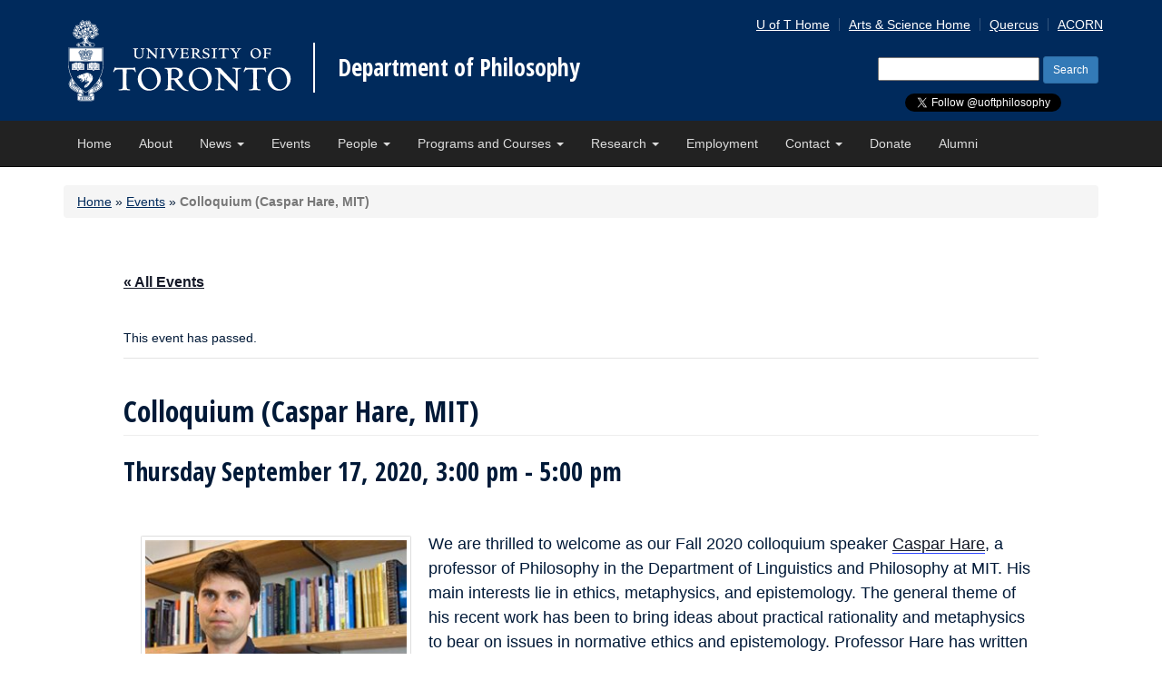

--- FILE ---
content_type: text/html; charset=UTF-8
request_url: https://philosophy.utoronto.ca/event/colloquium-caspar-hare-mit/
body_size: 59111
content:
<!DOCTYPE html>
<html lang="en-US">
<head>
<meta charset="UTF-8">
<meta http-equiv="X-UA-Compatible" content="IE=edge">
<meta name="viewport" content="width=device-width, initial-scale=1.0">


  <title>Colloquium (Caspar Hare, MIT) - Department of Philosophy - University of Toronto</title>


<link rel="icon" type="image/png" href="https://philosophy.utoronto.ca/wp-content/themes/philosophy_uoft_bootstrap3/_inc/img/favicon-16X16.png" sizes="16x16">
<link rel="icon" type="image/png" href="https://philosophy.utoronto.ca/wp-content/themes/philosophy_uoft_bootstrap3/_inc/img/favicon-32X32.png" sizes="32x32">
<link rel="profile" href="http://gmpg.org/xfn/11">
<link rel="pingback" href="https://philosophy.utoronto.ca/xmlrpc.php">
<link href='https://fonts.googleapis.com/css?family=Open+Sans+Condensed:300,700' rel='stylesheet' type='text/css'>

<link rel='stylesheet' id='tribe-events-views-v2-bootstrap-datepicker-styles-css' href='https://philosophy.utoronto.ca/wp-content/plugins/the-events-calendar/vendor/bootstrap-datepicker/css/bootstrap-datepicker.standalone.min.css?ver=6.15.14' type='text/css' media='all' />
<link rel='stylesheet' id='tec-variables-skeleton-css' href='https://philosophy.utoronto.ca/wp-content/plugins/the-events-calendar/common/build/css/variables-skeleton.css?ver=6.10.1' type='text/css' media='all' />
<link rel='stylesheet' id='tribe-common-skeleton-style-css' href='https://philosophy.utoronto.ca/wp-content/plugins/the-events-calendar/common/build/css/common-skeleton.css?ver=6.10.1' type='text/css' media='all' />
<link rel='stylesheet' id='tribe-tooltipster-css-css' href='https://philosophy.utoronto.ca/wp-content/plugins/the-events-calendar/common/vendor/tooltipster/tooltipster.bundle.min.css?ver=6.10.1' type='text/css' media='all' />
<link rel='stylesheet' id='tribe-events-views-v2-skeleton-css' href='https://philosophy.utoronto.ca/wp-content/plugins/the-events-calendar/build/css/views-skeleton.css?ver=6.15.14' type='text/css' media='all' />
<link rel='stylesheet' id='tec-variables-full-css' href='https://philosophy.utoronto.ca/wp-content/plugins/the-events-calendar/common/build/css/variables-full.css?ver=6.10.1' type='text/css' media='all' />
<link rel='stylesheet' id='tribe-common-full-style-css' href='https://philosophy.utoronto.ca/wp-content/plugins/the-events-calendar/common/build/css/common-full.css?ver=6.10.1' type='text/css' media='all' />
<link rel='stylesheet' id='tribe-events-views-v2-full-css' href='https://philosophy.utoronto.ca/wp-content/plugins/the-events-calendar/build/css/views-full.css?ver=6.15.14' type='text/css' media='all' />
<link rel='stylesheet' id='tribe-events-views-v2-print-css' href='https://philosophy.utoronto.ca/wp-content/plugins/the-events-calendar/build/css/views-print.css?ver=6.15.14' type='text/css' media='print' />
<meta name='robots' content='index, follow, max-image-preview:large, max-snippet:-1, max-video-preview:-1' />

	<!-- This site is optimized with the Yoast SEO plugin v26.8 - https://yoast.com/product/yoast-seo-wordpress/ -->
	<meta name="description" content="Caspar Hare, a professor of Philosophy at MIT, has main professional interests in ethics, metaphysics, and epistemology." />
	<link rel="canonical" href="https://philosophy.utoronto.ca/event/colloquium-caspar-hare-mit/" />
	<meta property="og:locale" content="en_US" />
	<meta property="og:type" content="article" />
	<meta property="og:title" content="Colloquium (Caspar Hare, MIT) - Department of Philosophy" />
	<meta property="og:description" content="Caspar Hare, a professor of Philosophy at MIT, has main professional interests in ethics, metaphysics, and epistemology." />
	<meta property="og:url" content="https://philosophy.utoronto.ca/event/colloquium-caspar-hare-mit/" />
	<meta property="og:site_name" content="Department of Philosophy" />
	<meta property="article:modified_time" content="2020-09-17T13:32:14+00:00" />
	<meta property="og:image" content="https://philosophy.utoronto.ca/wp-content/uploads/Caspar-Hare-utoronto-philosophy-guest.jpg" />
	<meta property="og:image:width" content="325" />
	<meta property="og:image:height" content="225" />
	<meta property="og:image:type" content="image/jpeg" />
	<meta name="twitter:card" content="summary_large_image" />
	<meta name="twitter:label1" content="Est. reading time" />
	<meta name="twitter:data1" content="1 minute" />
	<script type="application/ld+json" class="yoast-schema-graph">{"@context":"https://schema.org","@graph":[{"@type":"WebPage","@id":"https://philosophy.utoronto.ca/event/colloquium-caspar-hare-mit/","url":"https://philosophy.utoronto.ca/event/colloquium-caspar-hare-mit/","name":"Colloquium (Caspar Hare, MIT) - Department of Philosophy","isPartOf":{"@id":"https://philosophy.utoronto.ca/#website"},"primaryImageOfPage":{"@id":"https://philosophy.utoronto.ca/event/colloquium-caspar-hare-mit/#primaryimage"},"image":{"@id":"https://philosophy.utoronto.ca/event/colloquium-caspar-hare-mit/#primaryimage"},"thumbnailUrl":"https://philosophy.utoronto.ca/wp-content/uploads/Caspar-Hare-utoronto-philosophy-guest.jpg","datePublished":"2020-08-06T17:01:16+00:00","dateModified":"2020-09-17T13:32:14+00:00","description":"Caspar Hare, a professor of Philosophy at MIT, has main professional interests in ethics, metaphysics, and epistemology.","breadcrumb":{"@id":"https://philosophy.utoronto.ca/event/colloquium-caspar-hare-mit/#breadcrumb"},"inLanguage":"en-US","potentialAction":[{"@type":"ReadAction","target":["https://philosophy.utoronto.ca/event/colloquium-caspar-hare-mit/"]}]},{"@type":"ImageObject","inLanguage":"en-US","@id":"https://philosophy.utoronto.ca/event/colloquium-caspar-hare-mit/#primaryimage","url":"https://philosophy.utoronto.ca/wp-content/uploads/Caspar-Hare-utoronto-philosophy-guest.jpg","contentUrl":"https://philosophy.utoronto.ca/wp-content/uploads/Caspar-Hare-utoronto-philosophy-guest.jpg","width":325,"height":225,"caption":"Caspar Hare in front of a bookshelf"},{"@type":"BreadcrumbList","@id":"https://philosophy.utoronto.ca/event/colloquium-caspar-hare-mit/#breadcrumb","itemListElement":[{"@type":"ListItem","position":1,"name":"Home","item":"https://philosophy.utoronto.ca/"},{"@type":"ListItem","position":2,"name":"Events","item":"https://philosophy.utoronto.ca/events/"},{"@type":"ListItem","position":3,"name":"Colloquium (Caspar Hare, MIT)"}]},{"@type":"WebSite","@id":"https://philosophy.utoronto.ca/#website","url":"https://philosophy.utoronto.ca/","name":"Department of Philosophy","description":"University of Toronto","potentialAction":[{"@type":"SearchAction","target":{"@type":"EntryPoint","urlTemplate":"https://philosophy.utoronto.ca/?s={search_term_string}"},"query-input":{"@type":"PropertyValueSpecification","valueRequired":true,"valueName":"search_term_string"}}],"inLanguage":"en-US"},{"@type":"Event","name":"Colloquium (Caspar Hare, MIT)","description":"Caspar Hare, a professor of Philosophy at MIT, has main professional interests in ethics, metaphysics, and epistemology. His recent work has sought to bring ideas about practical rationality and metaphysics to bear on issues in normative ethics and epistemology.","image":{"@id":"https://philosophy.utoronto.ca/event/colloquium-caspar-hare-mit/#primaryimage"},"url":"https://philosophy.utoronto.ca/event/colloquium-caspar-hare-mit/","eventAttendanceMode":"https://schema.org/OfflineEventAttendanceMode","eventStatus":"https://schema.org/EventScheduled","startDate":"2020-09-17T15:00:00-04:00","endDate":"2020-09-17T17:00:00-04:00","location":{"@type":"Place","name":"Online","description":"SHARE","url":"","address":{"@type":"PostalAddress"},"telephone":"","sameAs":""},"organizer":{"@type":"Person","name":"Christian Pfeiffer","description":"SHARE","url":"","telephone":"","email":""},"@id":"https://philosophy.utoronto.ca/event/colloquium-caspar-hare-mit/#event","mainEntityOfPage":{"@id":"https://philosophy.utoronto.ca/event/colloquium-caspar-hare-mit/"}}]}</script>
	<!-- / Yoast SEO plugin. -->


<link rel='dns-prefetch' href='//maxcdn.bootstrapcdn.com' />
<link rel="alternate" type="application/rss+xml" title="Department of Philosophy &raquo; Feed" href="https://philosophy.utoronto.ca/feed/" />
<link rel="alternate" type="application/rss+xml" title="Department of Philosophy &raquo; Comments Feed" href="https://philosophy.utoronto.ca/comments/feed/" />
<link rel="alternate" type="text/calendar" title="Department of Philosophy &raquo; iCal Feed" href="https://philosophy.utoronto.ca/events/?ical=1" />
<link rel="alternate" title="oEmbed (JSON)" type="application/json+oembed" href="https://philosophy.utoronto.ca/wp-json/oembed/1.0/embed?url=https%3A%2F%2Fphilosophy.utoronto.ca%2Fevent%2Fcolloquium-caspar-hare-mit%2F" />
<link rel="alternate" title="oEmbed (XML)" type="text/xml+oembed" href="https://philosophy.utoronto.ca/wp-json/oembed/1.0/embed?url=https%3A%2F%2Fphilosophy.utoronto.ca%2Fevent%2Fcolloquium-caspar-hare-mit%2F&#038;format=xml" />
		<!-- This site uses the Google Analytics by MonsterInsights plugin v9.11.1 - Using Analytics tracking - https://www.monsterinsights.com/ -->
		<!-- Note: MonsterInsights is not currently configured on this site. The site owner needs to authenticate with Google Analytics in the MonsterInsights settings panel. -->
					<!-- No tracking code set -->
				<!-- / Google Analytics by MonsterInsights -->
		<style id='wp-img-auto-sizes-contain-inline-css' type='text/css'>
img:is([sizes=auto i],[sizes^="auto," i]){contain-intrinsic-size:3000px 1500px}
/*# sourceURL=wp-img-auto-sizes-contain-inline-css */
</style>
<link rel='stylesheet' id='tribe-events-v2-single-skeleton-css' href='https://philosophy.utoronto.ca/wp-content/plugins/the-events-calendar/build/css/tribe-events-single-skeleton.css?ver=6.15.14' type='text/css' media='all' />
<link rel='stylesheet' id='tribe-events-v2-single-skeleton-full-css' href='https://philosophy.utoronto.ca/wp-content/plugins/the-events-calendar/build/css/tribe-events-single-full.css?ver=6.15.14' type='text/css' media='all' />
<style id='wp-emoji-styles-inline-css' type='text/css'>

	img.wp-smiley, img.emoji {
		display: inline !important;
		border: none !important;
		box-shadow: none !important;
		height: 1em !important;
		width: 1em !important;
		margin: 0 0.07em !important;
		vertical-align: -0.1em !important;
		background: none !important;
		padding: 0 !important;
	}
/*# sourceURL=wp-emoji-styles-inline-css */
</style>
<link rel='stylesheet' id='aptf-bxslider-css' href='https://philosophy.utoronto.ca/wp-content/plugins/accesspress-twitter-feed/css/jquery.bxslider.css?ver=1.6.9' type='text/css' media='all' />
<link rel='stylesheet' id='aptf-front-css-css' href='https://philosophy.utoronto.ca/wp-content/plugins/accesspress-twitter-feed/css/frontend.css?ver=1.6.9' type='text/css' media='all' />
<link rel='stylesheet' id='aptf-font-css-css' href='https://philosophy.utoronto.ca/wp-content/plugins/accesspress-twitter-feed/css/fonts.css?ver=1.6.9' type='text/css' media='all' />
<link rel='stylesheet' id='fontawesome-style-css' href='https://maxcdn.bootstrapcdn.com/font-awesome/4.3.0/css/font-awesome.min.css?ver=6.9' type='text/css' media='all' />
<link rel='stylesheet' id='main-style-css' href='https://philosophy.utoronto.ca/wp-content/themes/philosophy_uoft_bootstrap3/style.css?ver=6.9' type='text/css' media='all' />
<link rel='stylesheet' id='tablepress-default-css' href='https://philosophy.utoronto.ca/wp-content/tablepress-combined.min.css?ver=43' type='text/css' media='all' />
<link rel='stylesheet' id='tablepress-responsive-tables-css' href='https://philosophy.utoronto.ca/wp-content/plugins/tablepress-responsive-tables/css/tablepress-responsive.min.css?ver=1.8' type='text/css' media='all' />
<script type="text/javascript" src="https://philosophy.utoronto.ca/wp-includes/js/jquery/jquery.min.js?ver=3.7.1" id="jquery-core-js"></script>
<script type="text/javascript" src="https://philosophy.utoronto.ca/wp-includes/js/jquery/jquery-migrate.min.js?ver=3.4.1" id="jquery-migrate-js"></script>
<script type="text/javascript" src="https://philosophy.utoronto.ca/wp-content/plugins/the-events-calendar/common/build/js/tribe-common.js?ver=9c44e11f3503a33e9540" id="tribe-common-js"></script>
<script type="text/javascript" src="https://philosophy.utoronto.ca/wp-content/plugins/the-events-calendar/build/js/views/breakpoints.js?ver=4208de2df2852e0b91ec" id="tribe-events-views-v2-breakpoints-js"></script>
<script type="text/javascript" src="https://philosophy.utoronto.ca/wp-content/plugins/accesspress-twitter-feed/js/jquery.bxslider.min.js?ver=1.6.9" id="aptf-bxslider-js"></script>
<script type="text/javascript" src="https://philosophy.utoronto.ca/wp-content/plugins/accesspress-twitter-feed/js/frontend.js?ver=1.6.9" id="aptf-front-js-js"></script>
<script type="text/javascript" src="https://philosophy.utoronto.ca/wp-content/themes/philosophy_uoft_bootstrap3//js/vendor/act-modernizr-custom-build.js?ver=6.9" id="modernizr-script-js"></script>
<script type="text/javascript" src="https://philosophy.utoronto.ca/wp-content/themes/philosophy_uoft_bootstrap3/_inc/js/vendor/respond.min.js?ver=6.9" id="respond-script-js"></script>
<script type="text/javascript" src="https://philosophy.utoronto.ca/wp-content/themes/philosophy_uoft_bootstrap3/_inc/js/vendor/html5shiv.js?ver=6.9" id="html5-shiv-script-js"></script>
<script type="text/javascript" src="https://philosophy.utoronto.ca/wp-content/themes/philosophy_uoft_bootstrap3/_inc/bootstrap/js/bootstrap.min.js?ver=6.9" id="bootstrap-script-js"></script>
<script type="text/javascript" src="https://philosophy.utoronto.ca/wp-content/themes/philosophy_uoft_bootstrap3/_inc/js/functions.min.js?ver=6.9" id="uoft_bootstrap3-function-js"></script>
<link rel="https://api.w.org/" href="https://philosophy.utoronto.ca/wp-json/" /><link rel="alternate" title="JSON" type="application/json" href="https://philosophy.utoronto.ca/wp-json/wp/v2/tribe_events/22081" /><link rel="EditURI" type="application/rsd+xml" title="RSD" href="https://philosophy.utoronto.ca/xmlrpc.php?rsd" />
<meta name="generator" content="WordPress 6.9" />
<link rel='shortlink' href='https://philosophy.utoronto.ca/?p=22081' />
<meta name="tec-api-version" content="v1"><meta name="tec-api-origin" content="https://philosophy.utoronto.ca"><link rel="alternate" href="https://philosophy.utoronto.ca/wp-json/tribe/events/v1/events/22081" />
<style type="text/css"></style>
<style>
.synved-social-resolution-single {
display: inline-block;
}
.synved-social-resolution-normal {
display: inline-block;
}
.synved-social-resolution-hidef {
display: none;
}

@media only screen and (min--moz-device-pixel-ratio: 2),
only screen and (-o-min-device-pixel-ratio: 2/1),
only screen and (-webkit-min-device-pixel-ratio: 2),
only screen and (min-device-pixel-ratio: 2),
only screen and (min-resolution: 2dppx),
only screen and (min-resolution: 192dpi) {
	.synved-social-resolution-normal {
	display: none;
	}
	.synved-social-resolution-hidef {
	display: inline-block;
	}
}
</style>
</head>
<body class="wp-singular tribe_events-template-default single single-tribe_events postid-22081 wp-theme-philosophy_uoft_bootstrap3 tribe-events-page-template tribe-no-js tribe-filter-live metaslider-plugin group-blog events-single tribe-events-style-full tribe-events-style-theme">

<div id="page">
    <header class="site-header hidden-print" role="banner">
      <div class="container">
        <a class="site-logo-link" href="http://www.utoronto.ca" onclick="window.location='http://www.utoronto.ca'; return false;" ontouchstart="javascript: window.location ='http://www.utoronto.ca'; return false" title="Go to U of T homepage">
        <img class="site-logo" src="https://philosophy.utoronto.ca/wp-content/themes/philosophy_uoft_bootstrap3/_inc/img/U-of-T-logo.svg" >
        </a>
        <div class="site-name"><a href="https://philosophy.utoronto.ca/" title="Department of Philosophy" rel="home">Department of Philosophy</a></div>

        <a href="#content" class="skip-to-main-content">Skip to Main Content</a>


        <div class="social-media-header hidden-print">
          <a class="twitter-follow-button" href="https://twitter.com/uoftphilosophy?ref_src=twsrc%5Etfw" data-show-count="false">Follow @UofTphilosophy</a><script async src="https://platform.twitter.com/widgets.js" charset="utf-8"></script>
          <div id="fb-root"></div>
          <script>(function(d, s, id) {
            var js, fjs = d.getElementsByTagName(s)[0];
            if (d.getElementById(id)) return;
            js = d.createElement(s); js.id = id;
            js.src = 'https://connect.facebook.net/en_US/sdk.js#xfbml=1&version=v2.12';
            fjs.parentNode.insertBefore(js, fjs);
          }(document, 'script', 'facebook-jssdk'));</script>
          <div class="fb-like" data-href="https://www.facebook.com/UofTphilosophy/" data-layout="button" data-action="like" data-size="small" data-show-faces="false" data-share="false"></div>

        </div>

        <!-- Toolbar -->
        <div class="site-tools hidden-print">
        <ul id="menu-toolbar-menu" class="toolbar clearfix"><li id="menu-item-8143" class="menu-item menu-item-type-custom menu-item-object-custom menu-item-8143"><a href="https://www.utoronto.ca/">U of T Home</a></li>
<li id="menu-item-8144" class="menu-item menu-item-type-custom menu-item-object-custom menu-item-8144"><a href="http://www.artsci.utoronto.ca/">Arts &#038; Science Home</a></li>
<li id="menu-item-8145" class="menu-item menu-item-type-custom menu-item-object-custom menu-item-8145"><a href="https://q.utoronto.ca/">Quercus</a></li>
<li id="menu-item-8146" class="menu-item menu-item-type-custom menu-item-object-custom menu-item-8146"><a href="https://acorn.utoronto.ca">ACORN</a></li>
</ul>        </div>
      
        <form role="search" method="get" id="header-searchform" class="search-form hidden-print" action="https://philosophy.utoronto.ca/" >
    <div><label class="sr-only" for="s">Search for:</label>
    <input type="text" value="" name="s" id="s" />
    <input class="btn btn-primary btn-sm" type="submit" id="searchsubmit" value="Search" />
    </div>
    </form>        
      </div><!-- .container -->
  </header>

  <nav class="navbar navbar-inverse navbar-static-top">
    <div class="container">
      <!-- Brand and toggle get grouped for better mobile display -->
      <div class="navbar-header">
        <button type="button" class="navbar-toggle collapsed" data-toggle="collapse" data-target="#bs-example-navbar-collapse-1" aria-expanded="false">
          <span class="sr-only">Toggle navigation</span>
          <span class="icon-bar"></span>
          <span class="icon-bar"></span>
          <span class="icon-bar"></span>
        </button>
      </div>

      <!-- Collect the nav links, forms, and other content for toggling -->
      <div class="collapse navbar-collapse" id="bs-example-navbar-collapse-1">
                 <ul id="menu-primary-menu" class="nav navbar-nav nav-menu"><li id="menu-item-26" class="menu-item menu-item-type-post_type menu-item-object-page menu-item-home menu-item-26"><a title="Home" href="https://philosophy.utoronto.ca/">Home</a></li>
<li id="menu-item-25" class="menu-item menu-item-type-post_type menu-item-object-page menu-item-25"><a title="About" href="https://philosophy.utoronto.ca/about/">About</a></li>
<li id="menu-item-8119" class="menu-item menu-item-type-post_type menu-item-object-page menu-item-has-children menu-item-8119 dropdown"><a title="News" href="#" data-toggle="dropdown" class="dropdown-toggle" aria-haspopup="true">News <span class="caret"></span></a>
<ul role="menu" class=" dropdown-menu">
	<li id="menu-item-11653" class="menu-item menu-item-type-custom menu-item-object-custom menu-item-11653"><a title="All News" href="https://philosophy.utoronto.ca/news/">All News</a></li>
	<li id="menu-item-11652" class="menu-item menu-item-type-custom menu-item-object-custom menu-item-11652"><a title="St. George News" href="https://philosophy.utoronto.ca/news-category/st-george/">St. George News</a></li>
	<li id="menu-item-11650" class="menu-item menu-item-type-custom menu-item-object-custom menu-item-11650"><a title="UTM News" href="https://philosophy.utoronto.ca/news-category/utm/">UTM News</a></li>
	<li id="menu-item-11651" class="menu-item menu-item-type-custom menu-item-object-custom menu-item-11651"><a title="UTSC News" href="https://philosophy.utoronto.ca/news-category/utsc/">UTSC News</a></li>
	<li id="menu-item-11875" class="menu-item menu-item-type-post_type menu-item-object-page menu-item-11875"><a title="Archive: Departmental Newsletters and Magazines" href="https://philosophy.utoronto.ca/archive-departmental-newsletters-magazines/">Archive: Departmental Newsletters and Magazines</a></li>
</ul>
</li>
<li id="menu-item-27" class="menu-item menu-item-type-custom menu-item-object-custom menu-item-27"><a title="Events" href="/events">Events</a></li>
<li id="menu-item-24" class="menu-item menu-item-type-post_type menu-item-object-page menu-item-has-children menu-item-24 dropdown"><a title="People" href="#" data-toggle="dropdown" class="dropdown-toggle" aria-haspopup="true">People <span class="caret"></span></a>
<ul role="menu" class=" dropdown-menu">
	<li id="menu-item-12236" class="menu-item menu-item-type-post_type menu-item-object-page menu-item-12236"><a title="All People" href="https://philosophy.utoronto.ca/people/">All People</a></li>
	<li id="menu-item-23762" class="menu-item menu-item-type-custom menu-item-object-custom menu-item-23762"><a title="Main Faculty (tri-campus)" href="https://philosophy.utoronto.ca/people/?act_directory_search=&#038;directory_category=main-faculty&#038;directory_research_interests=all">Main Faculty (tri-campus)</a></li>
	<li id="menu-item-12235" class="menu-item menu-item-type-post_type menu-item-object-page menu-item-12235"><a title="Faculty by Research Interests" href="https://philosophy.utoronto.ca/people/faculty-research-interests/">Faculty by Research Interests</a></li>
	<li id="menu-item-13895" class="menu-item menu-item-type-custom menu-item-object-custom menu-item-13895"><a title="St. George Faculty" href="/directory-category/st-george-faculty/">St. George Faculty</a></li>
	<li id="menu-item-13893" class="menu-item menu-item-type-custom menu-item-object-custom menu-item-13893"><a title="UTM Faculty" href="/directory-category/utm-faculty/">UTM Faculty</a></li>
	<li id="menu-item-13894" class="menu-item menu-item-type-custom menu-item-object-custom menu-item-13894"><a title="UTSC Faculty" href="/directory-category/utsc-faculty/">UTSC Faculty</a></li>
	<li id="menu-item-24886" class="menu-item menu-item-type-custom menu-item-object-custom menu-item-24886"><a title="Graduate Students" href="https://philosophy.utoronto.ca/people/?act_directory_search=&#038;directory_category=graduate-students&#038;directory_research_interests=all">Graduate Students</a></li>
	<li id="menu-item-24887" class="menu-item menu-item-type-custom menu-item-object-custom menu-item-24887"><a title="Administration (tri-campus)" href="https://philosophy.utoronto.ca/people/?act_directory_search=&#038;directory_category=administration&#038;directory_research_interests=all">Administration (tri-campus)</a></li>
</ul>
</li>
<li id="menu-item-8684" class="menu-item menu-item-type-post_type menu-item-object-page menu-item-has-children menu-item-8684 dropdown"><a title="Programs and Courses" href="#" data-toggle="dropdown" class="dropdown-toggle" aria-haspopup="true">Programs and Courses <span class="caret"></span></a>
<ul role="menu" class=" dropdown-menu">
	<li id="menu-item-9011" class="menu-item menu-item-type-post_type menu-item-object-page menu-item-9011"><a title="Graduate Studies" href="https://philosophy.utoronto.ca/st-george/graduate/">Graduate Studies</a></li>
	<li id="menu-item-9013" class="menu-item menu-item-type-post_type menu-item-object-page menu-item-9013"><a title="Undergraduate at St. George" href="https://philosophy.utoronto.ca/st-george/undergraduate-at-st-george/">Undergraduate at St. George</a></li>
	<li id="menu-item-9010" class="menu-item menu-item-type-post_type menu-item-object-page menu-item-9010"><a title="Undergraduate at UTSC" href="https://philosophy.utoronto.ca/utsc/undergraduate-at-utsc/">Undergraduate at UTSC</a></li>
	<li id="menu-item-10917" class="menu-item menu-item-type-post_type menu-item-object-page menu-item-10917"><a title="Undergraduate at UTM" href="https://philosophy.utoronto.ca/utm/utm-philosophy-undergraduate/">Undergraduate at UTM</a></li>
</ul>
</li>
<li id="menu-item-8200" class="menu-item menu-item-type-post_type menu-item-object-page menu-item-has-children menu-item-8200 dropdown"><a title="Research" href="#" data-toggle="dropdown" class="dropdown-toggle" aria-haspopup="true">Research <span class="caret"></span></a>
<ul role="menu" class=" dropdown-menu">
	<li id="menu-item-8617" class="menu-item menu-item-type-post_type menu-item-object-page menu-item-8617"><a title="Research Home" href="https://philosophy.utoronto.ca/research/">Research Home</a></li>
	<li id="menu-item-13187" class="menu-item menu-item-type-post_type menu-item-object-page menu-item-13187"><a title="Faculty Bookshelf" href="https://philosophy.utoronto.ca/research/faculty-bookshelf/">Faculty Bookshelf</a></li>
	<li id="menu-item-8204" class="menu-item menu-item-type-post_type menu-item-object-page menu-item-8204"><a title="Research Interest Groups" href="https://philosophy.utoronto.ca/research/research-interest-groups/">Research Interest Groups</a></li>
	<li id="menu-item-8732" class="menu-item menu-item-type-post_type menu-item-object-page menu-item-8732"><a title="Major Research Collaborations" href="https://philosophy.utoronto.ca/research/major-research-collaborations/">Major Research Collaborations</a></li>
	<li id="menu-item-8733" class="menu-item menu-item-type-post_type menu-item-object-page menu-item-8733"><a title="Balzan Research Project (2015-19) – Styles of Reasoning" href="https://philosophy.utoronto.ca/research/balzan-research-project-2015-19-styles-of-reasoning/">Balzan Research Project (2015-19) – Styles of Reasoning</a></li>
	<li id="menu-item-12034" class="menu-item menu-item-type-post_type menu-item-object-page menu-item-12034"><a title="Ergo: An Open-Access Journal of Philosophy" href="https://philosophy.utoronto.ca/research/ergo-open-access-journal-philosophy/">Ergo: An Open-Access Journal of Philosophy</a></li>
</ul>
</li>
<li id="menu-item-8508" class="menu-item menu-item-type-post_type menu-item-object-page menu-item-8508"><a title="Employment" href="https://philosophy.utoronto.ca/employment/">Employment</a></li>
<li id="menu-item-8047" class="menu-item menu-item-type-post_type menu-item-object-page menu-item-has-children menu-item-8047 dropdown"><a title="Contact" href="#" data-toggle="dropdown" class="dropdown-toggle" aria-haspopup="true">Contact <span class="caret"></span></a>
<ul role="menu" class=" dropdown-menu">
	<li id="menu-item-17939" class="menu-item menu-item-type-post_type menu-item-object-page menu-item-17939"><a title="Contact" href="https://philosophy.utoronto.ca/contact/">Contact</a></li>
	<li id="menu-item-17871" class="menu-item menu-item-type-post_type menu-item-object-page menu-item-17871"><a title="St. George Staff and Administration" href="https://philosophy.utoronto.ca/contact/st-george-staff-administration/">St. George Staff and Administration</a></li>
	<li id="menu-item-17872" class="menu-item menu-item-type-post_type menu-item-object-page menu-item-17872"><a title="UTM Staff and Administration" href="https://philosophy.utoronto.ca/contact/utm-staff-administration/">UTM Staff and Administration</a></li>
	<li id="menu-item-17873" class="menu-item menu-item-type-post_type menu-item-object-page menu-item-17873"><a title="UTSC Staff and Administration" href="https://philosophy.utoronto.ca/contact/utsc-staff-administration/">UTSC Staff and Administration</a></li>
</ul>
</li>
<li id="menu-item-8631" class="menu-item menu-item-type-post_type menu-item-object-page menu-item-8631"><a title="Donate" href="https://philosophy.utoronto.ca/donate/">Donate</a></li>
<li id="menu-item-14140" class="menu-item menu-item-type-post_type menu-item-object-page menu-item-14140"><a title="Alumni" href="https://philosophy.utoronto.ca/alumni/">Alumni</a></li>
</ul>      </div><!-- /.navbar-collapse -->
    </div><!-- /.container-fluid -->
  </nav>

    <section id="content_area" class="container hidden-print">
    <nav id="bread"><p id="breadcrumbs" class="col-sm-12 breadcrumb"><span><span><a href="https://philosophy.utoronto.ca/">Home</a></span> » <span><a href="https://philosophy.utoronto.ca/events/">Events</a></span> » <span class="breadcrumb_last" aria-current="page"><strong>Colloquium (Caspar Hare, MIT)</strong></span></span></p></nav>  </section>
  
  <div id="content" class="site-content container"><section id="tribe-events-pg-template" class="tribe-events-pg-template" role="main"><div class="tribe-events-before-html"></div><span class="tribe-events-ajax-loading"><img class="tribe-events-spinner-medium" src="https://philosophy.utoronto.ca/wp-content/plugins/the-events-calendar/src/resources/images/tribe-loading.gif" alt="Loading Events" /></span>
<div id="tribe-events-content" class="tribe-events-single">

	<p class="tribe-events-back">
		<a href="https://philosophy.utoronto.ca/events/"> &laquo; All Events</a>
	</p>

	<!-- Notices -->
	<div class="tribe-events-notices"><ul><li>This event has passed.</li></ul></div>
	<h1 class="page-header">Colloquium (Caspar Hare, MIT)</h1>
	<div class="tribe-events-schedule tribe-clearfix">
		<h2><span class="tribe-event-date-start">Thursday September 17, 2020, 3:00 pm</span> - <span class="tribe-event-time">5:00 pm</span></h2>			</div>

	<!-- Event header -->
	<div id="tribe-events-header"  data-title="Colloquium (Caspar Hare, MIT) - Department of Philosophy" data-viewtitle="Colloquium (Caspar Hare, MIT)">
		<!-- Navigation -->
		<h3 class="tribe-events-visuallyhidden">Event Navigation</h3>
		<ul class="tribe-events-sub-nav">
			<li class="tribe-events-nav-previous"><a href="https://philosophy.utoronto.ca/event/welcome-to-philosophy-undergraduate-orientation/"><span>&laquo;</span> Welcome to Philosophy: Undergraduate Orientation</a></li>
			<li class="tribe-events-nav-next"><a href="https://philosophy.utoronto.ca/event/global-philosophy-nilanjan-das-university-college-london/">Global Philosophy Group Talk (Nilanjan Das, University College London) <span>&raquo;</span></a></li>
		</ul>
		<!-- .tribe-events-sub-nav -->
	</div>
	<!-- #tribe-events-header -->

			<div class="tribe-clearfix" id="post-22081" class="post-22081 tribe_events type-tribe_events status-publish has-post-thumbnail hentry tag-epistemology tag-ethics tag-metaphysics tag-rationality tribe_events_cat-alumni tribe_events_cat-graduate tribe_events_cat-st-george tribe_events_cat-undergraduate tribe_events_cat-utm tribe_events_cat-utsc cat_alumni cat_graduate cat_st-george cat_undergraduate cat_utm cat_utsc">
			<!-- Event featured image, but exclude link -->
			
			

<!-- single-event -->

<div class="col-md-4">
	 

	<div class="featured-thumbnail-caption">
		<div class="thumbnail thumbnail-caption-fix">
	<img width="300" height="208" src="https://philosophy.utoronto.ca/wp-content/uploads/Caspar-Hare-utoronto-philosophy-guest-300x208.jpg" class="card-img-top img-responsive img-thumbnail wp-post-image" alt="Caspar Hare in front of a bookshelf" decoding="async" fetchpriority="high" srcset="https://philosophy.utoronto.ca/wp-content/uploads/Caspar-Hare-utoronto-philosophy-guest-300x208.jpg 300w, https://philosophy.utoronto.ca/wp-content/uploads/Caspar-Hare-utoronto-philosophy-guest.jpg 325w" sizes="(max-width: 300px) 100vw, 300px" />		</div>
	</div>      
	</div>





 			<!-- Event content -->
						<div class="tribe-events-single-event-description tribe-events-content col-md-8">
				<p>We are thrilled to welcome as our Fall 2020 colloquium speaker <a href="http://web.mit.edu/casparh/www/">Caspar Hare</a>, a professor of Philosophy in the Department of Linguistics and Philosophy at MIT. His main interests lie in ethics, metaphysics, and epistemology. The general theme of his recent work has been to bring ideas about practical rationality and metaphysics to bear on issues in normative ethics and epistemology. Professor Hare has written numerous articles on ethics, metaphysics, and practical rationality, as well as two books. <a href="https://press.princeton.edu/books/hardcover/9780691135311/on-myself-and-other-less-important-subjects"><em>On Myself, and Other, Less Important Subjects</em></a> (Princeton University Press 2009) deals with the metaphysics of perspective. <a href="https://global.oup.com/academic/product/the-limits-of-kindness-9780198748021?cc=ca&amp;lang=en&amp;"><em>The Limits of Kindness</em></a> (Oxford University Press 2013) concerns normative ethics.</p>
<p>Join the event at <a href="https://utoronto.zoom.us/j/98805994075" target="_blank" rel="noopener noreferrer" data-auth="NotApplicable">https://utoronto.zoom.us/j/98805994075</a><br />
Meeting-ID: 988 0599 4075<br />
Passcode: 912311</p>
<h2>Talk Title</h2>
<p>Pleasing the Crowd Within</p>
<h2>Talk Abstract</h2>
<p>Some metaphysicians tell us that in the near vicinity of every person there are many further person-like things, with slightly different mereological, temporal or modal properties. So, for example, in the near vicinity of David Attenborough there is Hairless David Attenborough. Hairless David Attenborough is just like David Attenborough except in this respect: David Attenborough’s hair is part of David Attenborough, but not part of Hairless David Attenborough. Suppose they are right. Does this have any bearing on what we ought to believe and do in ordinary contexts? I say it does, though not for the reasons you might think.</p>
<strong>SHARE</strong><br/><a class="synved-social-button synved-social-button-share synved-social-size-32 synved-social-resolution-single synved-social-provider-facebook nolightbox" data-provider="facebook" target="_blank" rel="nofollow" title="Share on Facebook" href="https://www.facebook.com/sharer.php?u=https%3A%2F%2Fphilosophy.utoronto.ca%2Fevent%2Fcolloquium-caspar-hare-mit%2F&#038;t=Colloquium%20%28Caspar%20Hare%2C%20MIT%29&#038;s=100&#038;p&#091;url&#093;=https%3A%2F%2Fphilosophy.utoronto.ca%2Fevent%2Fcolloquium-caspar-hare-mit%2F&#038;p&#091;images&#093;&#091;0&#093;=https%3A%2F%2Fphilosophy.utoronto.ca%2Fwp-content%2Fuploads%2FCaspar-Hare-utoronto-philosophy-guest.jpg&#038;p&#091;title&#093;=Colloquium%20%28Caspar%20Hare%2C%20MIT%29" style="font-size: 0px;width:32px;height:32px;margin:0;margin-bottom:5px;margin-right:5px"><img decoding="async" alt="Facebook" title="Share on Facebook" class="synved-share-image synved-social-image synved-social-image-share" width="32" height="32" style="display: inline;width:32px;height:32px;margin: 0;padding: 0;border: none;box-shadow: none" src="https://philosophy.utoronto.ca/wp-content/plugins/social-media-feather/synved-social/addons/extra-icons/image/social/clearslate/64x64/facebook.png" /></a><a class="synved-social-button synved-social-button-share synved-social-size-32 synved-social-resolution-single synved-social-provider-twitter nolightbox" data-provider="twitter" target="_blank" rel="nofollow" title="Share on Twitter" href="https://twitter.com/intent/tweet?url=https%3A%2F%2Fphilosophy.utoronto.ca%2Fevent%2Fcolloquium-caspar-hare-mit%2F&#038;text=Hey%20check%20this%20out" style="font-size: 0px;width:32px;height:32px;margin:0;margin-bottom:5px"><img decoding="async" alt="twitter" title="Share on Twitter" class="synved-share-image synved-social-image synved-social-image-share" width="32" height="32" style="display: inline;width:32px;height:32px;margin: 0;padding: 0;border: none;box-shadow: none" src="https://philosophy.utoronto.ca/wp-content/plugins/social-media-feather/synved-social/addons/extra-icons/image/social/clearslate/64x64/twitter.png" /></a>			</div>
			<!-- .tribe-events-single-event-description -->
			<div class="tribe-events tribe-common">
	<div class="tribe-events-c-subscribe-dropdown__container">
		<div class="tribe-events-c-subscribe-dropdown">
			<div class="tribe-common-c-btn-border tribe-events-c-subscribe-dropdown__button">
				<svg
	 class="tribe-common-c-svgicon tribe-common-c-svgicon--cal-export tribe-events-c-subscribe-dropdown__export-icon" 	aria-hidden="true"
	viewBox="0 0 23 17"
	xmlns="http://www.w3.org/2000/svg"
>
	<path fill-rule="evenodd" clip-rule="evenodd" d="M.128.896V16.13c0 .211.145.383.323.383h15.354c.179 0 .323-.172.323-.383V.896c0-.212-.144-.383-.323-.383H.451C.273.513.128.684.128.896Zm16 6.742h-.901V4.679H1.009v10.729h14.218v-3.336h.901V7.638ZM1.01 1.614h14.218v2.058H1.009V1.614Z" />
	<path d="M20.5 9.846H8.312M18.524 6.953l2.89 2.909-2.855 2.855" stroke-width="1.2" stroke-linecap="round" stroke-linejoin="round"/>
</svg>
				<button
					class="tribe-events-c-subscribe-dropdown__button-text"
					aria-expanded="false"
					aria-controls="tribe-events-subscribe-dropdown-content"
					aria-label="View links to add events to your calendar"
				>
					Add to calendar				</button>
				<svg
	 class="tribe-common-c-svgicon tribe-common-c-svgicon--caret-down tribe-events-c-subscribe-dropdown__button-icon" 	aria-hidden="true"
	viewBox="0 0 10 7"
	xmlns="http://www.w3.org/2000/svg"
>
	<path fill-rule="evenodd" clip-rule="evenodd" d="M1.008.609L5 4.6 8.992.61l.958.958L5 6.517.05 1.566l.958-.958z" class="tribe-common-c-svgicon__svg-fill"/>
</svg>
			</div>
			<div id="tribe-events-subscribe-dropdown-content" class="tribe-events-c-subscribe-dropdown__content">
				<ul class="tribe-events-c-subscribe-dropdown__list">
											
<li class="tribe-events-c-subscribe-dropdown__list-item tribe-events-c-subscribe-dropdown__list-item--gcal">
	<a
		href="https://www.google.com/calendar/event?action=TEMPLATE&#038;dates=20200917T150000/20200917T170000&#038;text=Colloquium%20%28Caspar%20Hare%2C%20MIT%29&#038;details=We+are+thrilled+to+welcome+as+our+Fall+2020+colloquium+speaker+%3Ca+href%3D%22http%3A%2F%2Fweb.mit.edu%2Fcasparh%2Fwww%2F%22%3ECaspar+Hare%3C%2Fa%3E%2C+a+professor+of+Philosophy+in+the+Department+of+Linguistics+and+Philosophy+at+MIT.+His+main+interests+lie+in+ethics%2C+metaphysics%2C+and+epistemology.+The+general+theme+of+his+recent+work+has+been+to+bring+ideas+about+practical+rationality+and+metaphysics+to+bear+on+issues+in+normative+ethics+and+epistemology.+Professor+Hare+has+written+numerous+articles+on+ethics%2C+metaphysics%2C+and+practical+rationality%2C+as+well+as+two+books.+%3Ca+href%3D%22https%3A%2F%2Fpress.princeton.edu%2Fbooks%2Fhardcover%2F9780691135311%2Fon-myself-and-other-less-important-subjects%22%3E%3Cem%3EOn+Myself%2C+and+Other%2C+Less+Important+Subjects%3C%2Fem%3E%3C%2Fa%3E+%28Princeton+University+Press+2009%29+deals+with+the+metaphysics+of+perspective.+%3Ca+href%3D%22https%3A%2F%2Fglobal.oup.com%2Facademic%2Fproduct%2Fthe-limits-of-kindness-9780198748021%3Fcc%3Dca%26amp%3Blang%3Den%26amp%3B%22%3E%3Cem%3EThe+Limits+of+Kindness%3C%2Fem%3E%3C%2Fa%3E+%28Oxford+University+Press+2013%29+concerns+normative+ethi+%28View+Full+event+Description+Here%3A+https%3A%2F%2Fphilosophy.utoronto.ca%2Fevent%2Fcolloquium-caspar-hare-mit%2F%29&#038;location=Online&#038;trp=false&#038;ctz=America/Toronto&#038;sprop=website:https://philosophy.utoronto.ca"
		class="tribe-events-c-subscribe-dropdown__list-item-link"
		target="_blank"
		rel="noopener noreferrer nofollow noindex"
	>
		Google Calendar	</a>
</li>
											
<li class="tribe-events-c-subscribe-dropdown__list-item tribe-events-c-subscribe-dropdown__list-item--ical">
	<a
		href="webcal://philosophy.utoronto.ca/event/colloquium-caspar-hare-mit/?ical=1"
		class="tribe-events-c-subscribe-dropdown__list-item-link"
		target="_blank"
		rel="noopener noreferrer nofollow noindex"
	>
		iCalendar	</a>
</li>
											
<li class="tribe-events-c-subscribe-dropdown__list-item tribe-events-c-subscribe-dropdown__list-item--outlook-365">
	<a
		href="https://outlook.office.com/owa/?path=/calendar/action/compose&#038;rrv=addevent&#038;startdt=2020-09-17T15%3A00%3A00-04%3A00&#038;enddt=2020-09-17T17%3A00%3A00-04%3A00&#038;location=Online&#038;subject=Colloquium%20%28Caspar%20Hare%2C%20MIT%29&#038;body=We%20are%20thrilled%20to%20welcome%20as%20our%20Fall%202020%20colloquium%20speaker%20Caspar%20Hare%2C%20a%20professor%20of%20Philosophy%20in%20the%20Department%20of%20Linguistics%20and%20Philosophy%20at%20MIT.%20His%20main%20interests%20lie%20in%20ethics%2C%20metaphysics%2C%20and%20epistemology.%20The%20general%20theme%20of%20his%20recent%20work%20has%20been%20to%20bring%20ideas%20about%20practical%20rationality%20and%20metaphysics%20to%20bear%20on%20issues%20in%20normative%20ethics%20and%20epistemology.%20Professor%20Hare%20has%20written%20numerous%20articles%20on%20ethics%2C%20metaphysics%2C%20and%20practical%20rationality%2C%20as%20well%20as%20two%20books.%20On%20Myself%2C%20and%20Other%2C%20Less%20Important%20Subjects%20%28Princeton%20University%20Press%202009%29%20deals%20with%20the%20metaphysics%20of%20perspective.%20The%20Limits%20of%20Kindness%20%28Oxford%20University%20Press%202013%29%20concerns%20normative%20ethics.Join%20the%20event%20at%20https%3A%2F%2Futoronto.zoom.us%2Fj%2F98805994075Meeting-ID%3A%20988%200599%204075Passcode%3A%20912311Talk%20TitlePleasing%20the%20Crowd%20WithinTalk%20AbstractSome%20metaphysicians%20tell%20us%20that%20i%20%28View%20Full%20Event%20Description%20Here%3A%20https%3A%2F%2Fphilosophy.utoronto.ca%2Fevent%2Fcolloquium-caspar-hare-mit%2F%29"
		class="tribe-events-c-subscribe-dropdown__list-item-link"
		target="_blank"
		rel="noopener noreferrer nofollow noindex"
	>
		Outlook 365	</a>
</li>
											
<li class="tribe-events-c-subscribe-dropdown__list-item tribe-events-c-subscribe-dropdown__list-item--outlook-live">
	<a
		href="https://outlook.live.com/owa/?path=/calendar/action/compose&#038;rrv=addevent&#038;startdt=2020-09-17T15%3A00%3A00-04%3A00&#038;enddt=2020-09-17T17%3A00%3A00-04%3A00&#038;location=Online&#038;subject=Colloquium%20%28Caspar%20Hare%2C%20MIT%29&#038;body=We%20are%20thrilled%20to%20welcome%20as%20our%20Fall%202020%20colloquium%20speaker%20Caspar%20Hare%2C%20a%20professor%20of%20Philosophy%20in%20the%20Department%20of%20Linguistics%20and%20Philosophy%20at%20MIT.%20His%20main%20interests%20lie%20in%20ethics%2C%20metaphysics%2C%20and%20epistemology.%20The%20general%20theme%20of%20his%20recent%20work%20has%20been%20to%20bring%20ideas%20about%20practical%20rationality%20and%20metaphysics%20to%20bear%20on%20issues%20in%20normative%20ethics%20and%20epistemology.%20Professor%20Hare%20has%20written%20numerous%20articles%20on%20ethics%2C%20metaphysics%2C%20and%20practical%20rationality%2C%20as%20well%20as%20two%20books.%20On%20Myself%2C%20and%20Other%2C%20Less%20Important%20Subjects%20%28Princeton%20University%20Press%202009%29%20deals%20with%20the%20metaphysics%20of%20perspective.%20The%20Limits%20of%20Kindness%20%28Oxford%20University%20Press%202013%29%20concerns%20normative%20ethics.Join%20the%20event%20at%20https%3A%2F%2Futoronto.zoom.us%2Fj%2F98805994075Meeting-ID%3A%20988%200599%204075Passcode%3A%20912311Talk%20TitlePleasing%20the%20Crowd%20WithinTalk%20AbstractSome%20metaphysicians%20tell%20us%20that%20i%20%28View%20Full%20Event%20Description%20Here%3A%20https%3A%2F%2Fphilosophy.utoronto.ca%2Fevent%2Fcolloquium-caspar-hare-mit%2F%29"
		class="tribe-events-c-subscribe-dropdown__list-item-link"
		target="_blank"
		rel="noopener noreferrer nofollow noindex"
	>
		Outlook Live	</a>
</li>
									</ul>
			</div>
		</div>
	</div>
</div>

			<!-- Event meta -->
						
	<div class="tribe-events-single-section tribe-events-event-meta primary tribe-clearfix">


<div class="tribe-events-meta-group tribe-events-meta-group-details">
	<h2 class="tribe-events-single-section-title"> Details </h2>
	<ul class="tribe-events-meta-list">

		
			<li class="tribe-events-meta-item">
				<span class="tribe-events-start-date-label tribe-events-meta-label">Date:</span>
				<span class="tribe-events-meta-value">
					<abbr class="tribe-events-abbr tribe-events-start-date published dtstart" title="2020-09-17"> Thursday September 17, 2020 </abbr>
				</span>
			</li>

			<li class="tribe-events-meta-item">
				<span class="tribe-events-start-time-label tribe-events-meta-label">Time:</span>
				<span class="tribe-events-meta-value">
					<div class="tribe-events-abbr tribe-events-start-time published dtstart" title="2020-09-17">
						3:00 pm - 5:00 pm											</div>
				</span>
			</li>

		
		
		
		<li class="tribe-events-meta-item"><span class="tribe-events-event-categories-label tribe-events-meta-label">Event Categories:</span> <span class="tribe-events-event-categories tribe-events-meta-value"><a href="https://philosophy.utoronto.ca/events/category/alumni/" rel="tag">Alumni</a>, <a href="https://philosophy.utoronto.ca/events/category/graduate/" rel="tag">Graduate</a>, <a href="https://philosophy.utoronto.ca/events/category/st-george/" rel="tag">St. George</a>, <a href="https://philosophy.utoronto.ca/events/category/undergraduate/" rel="tag">Undergraduate</a>, <a href="https://philosophy.utoronto.ca/events/category/utm/" rel="tag">UTM</a>, <a href="https://philosophy.utoronto.ca/events/category/utsc/" rel="tag">UTSC</a></span></li>
		<li class="tribe-events-meta-item"><span class="tribe-event-tags-label tribe-events-meta-label">Event Tags:</span><span class="tribe-event-tags tribe-events-meta-value"><a href="https://philosophy.utoronto.ca/events/tag/epistemology/" rel="tag">epistemology</a>, <a href="https://philosophy.utoronto.ca/events/tag/ethics/" rel="tag">ethics</a>, <a href="https://philosophy.utoronto.ca/events/tag/metaphysics/" rel="tag">metaphysics</a>, <a href="https://philosophy.utoronto.ca/events/tag/rationality/" rel="tag">rationality</a></span></li>
		
			</ul>
</div>

<div class="tribe-events-meta-group tribe-events-meta-group-venue">
	<h2 class="tribe-events-single-section-title"> Venue </h2>
	<ul class="tribe-events-meta-list">
				<li class="tribe-events-meta-item tribe-venue"> Online </li>

					
			
					
			</ul>
</div>

<div class="tribe-events-meta-group tribe-events-meta-group-organizer">
	<h2 class="tribe-events-single-section-title">Organizer</h2>
	<ul class="tribe-events-meta-list">
					<li class="tribe-events-meta-item tribe-organizer">
				Christian Pfeiffer			</li>
				</ul>
</div>

	</div>


					</div> <!-- #post-x -->
			
	<!-- Event footer -->
	<div id="tribe-events-footer">
		<!-- Navigation -->
		<h3 class="tribe-events-visuallyhidden">Event Navigation</h3>
		<ul class="tribe-events-sub-nav">
			<li class="tribe-events-nav-previous"><a href="https://philosophy.utoronto.ca/event/welcome-to-philosophy-undergraduate-orientation/"><span>&laquo;</span> Welcome to Philosophy: Undergraduate Orientation</a></li>
			<li class="tribe-events-nav-next"><a href="https://philosophy.utoronto.ca/event/global-philosophy-nilanjan-das-university-college-london/">Global Philosophy Group Talk (Nilanjan Das, University College London) <span>&raquo;</span></a></li>
		</ul>
		<!-- .tribe-events-sub-nav -->
	</div>
	<!-- #tribe-events-footer -->

</div><!-- #tribe-events-content -->
<div class="tribe-events-after-html"></div>
<!--
This calendar is powered by The Events Calendar.
http://evnt.is/18wn
-->
</section>
</div><!-- .container -->

<a id="totop" href="#page">Back to Top</a>

    <footer class="site-footer container" role="contentinfo">
      <div class="row">
      <div class="col-md-9 hidden-print">
        <ul id="menu-utsc" class="nav"><li id="menu-item-29" class="menu-item menu-item-type-post_type menu-item-object-page menu-item-home menu-item-29"><a href="https://philosophy.utoronto.ca/">Home</a></li>
<li id="menu-item-8149" class="menu-item menu-item-type-post_type menu-item-object-page menu-item-8149"><a href="https://philosophy.utoronto.ca/about/">About</a></li>
<li id="menu-item-8148" class="menu-item menu-item-type-post_type menu-item-object-page menu-item-8148"><a href="https://philosophy.utoronto.ca/news/">News</a></li>
<li id="menu-item-8151" class="menu-item menu-item-type-custom menu-item-object-custom menu-item-8151"><a href="/events/">Events</a></li>
<li id="menu-item-8147" class="menu-item menu-item-type-post_type menu-item-object-page menu-item-8147"><a href="https://philosophy.utoronto.ca/people/">People</a></li>
<li id="menu-item-8685" class="menu-item menu-item-type-post_type menu-item-object-page menu-item-8685"><a href="https://philosophy.utoronto.ca/programs-and-courses/">Programs and Courses</a></li>
<li id="menu-item-8201" class="menu-item menu-item-type-post_type menu-item-object-page menu-item-8201"><a href="https://philosophy.utoronto.ca/research/">Research</a></li>
<li id="menu-item-8519" class="menu-item menu-item-type-post_type menu-item-object-page menu-item-8519"><a href="https://philosophy.utoronto.ca/employment/">Employment</a></li>
<li id="menu-item-8150" class="menu-item menu-item-type-post_type menu-item-object-page menu-item-8150"><a href="https://philosophy.utoronto.ca/contact/">Contact</a></li>
<li id="menu-item-8632" class="menu-item menu-item-type-post_type menu-item-object-page menu-item-8632"><a href="https://philosophy.utoronto.ca/donate/">Donate</a></li>
</ul>      </div>
      <div class="col-md-3 site-copy">&copy; University of Toronto</div>
      </div><!-- .row-->
    </footer>
</div><!-- #page -->

<script type="speculationrules">
{"prefetch":[{"source":"document","where":{"and":[{"href_matches":"/*"},{"not":{"href_matches":["/wp-*.php","/wp-admin/*","/wp-content/uploads/*","/wp-content/*","/wp-content/plugins/*","/wp-content/themes/philosophy_uoft_bootstrap3/*","/*\\?(.+)"]}},{"not":{"selector_matches":"a[rel~=\"nofollow\"]"}},{"not":{"selector_matches":".no-prefetch, .no-prefetch a"}}]},"eagerness":"conservative"}]}
</script>
		<script>
		( function ( body ) {
			'use strict';
			body.className = body.className.replace( /\btribe-no-js\b/, 'tribe-js' );
		} )( document.body );
		</script>
		<script> /* <![CDATA[ */var tribe_l10n_datatables = {"aria":{"sort_ascending":": activate to sort column ascending","sort_descending":": activate to sort column descending"},"length_menu":"Show _MENU_ entries","empty_table":"No data available in table","info":"Showing _START_ to _END_ of _TOTAL_ entries","info_empty":"Showing 0 to 0 of 0 entries","info_filtered":"(filtered from _MAX_ total entries)","zero_records":"No matching records found","search":"Search:","all_selected_text":"All items on this page were selected. ","select_all_link":"Select all pages","clear_selection":"Clear Selection.","pagination":{"all":"All","next":"Next","previous":"Previous"},"select":{"rows":{"0":"","_":": Selected %d rows","1":": Selected 1 row"}},"datepicker":{"dayNames":["Sunday","Monday","Tuesday","Wednesday","Thursday","Friday","Saturday"],"dayNamesShort":["Sun","Mon","Tue","Wed","Thu","Fri","Sat"],"dayNamesMin":["S","M","T","W","T","F","S"],"monthNames":["January","February","March","April","May","June","July","August","September","October","November","December"],"monthNamesShort":["January","February","March","April","May","June","July","August","September","October","November","December"],"monthNamesMin":["Jan","Feb","Mar","Apr","May","Jun","Jul","Aug","Sep","Oct","Nov","Dec"],"nextText":"Next","prevText":"Prev","currentText":"Today","closeText":"Done","today":"Today","clear":"Clear"}};/* ]]> */ </script><script type="text/javascript" src="https://philosophy.utoronto.ca/wp-content/plugins/the-events-calendar/vendor/bootstrap-datepicker/js/bootstrap-datepicker.min.js?ver=6.15.14" id="tribe-events-views-v2-bootstrap-datepicker-js"></script>
<script type="text/javascript" src="https://philosophy.utoronto.ca/wp-content/plugins/the-events-calendar/build/js/views/viewport.js?ver=3e90f3ec254086a30629" id="tribe-events-views-v2-viewport-js"></script>
<script type="text/javascript" src="https://philosophy.utoronto.ca/wp-content/plugins/the-events-calendar/build/js/views/accordion.js?ver=b0cf88d89b3e05e7d2ef" id="tribe-events-views-v2-accordion-js"></script>
<script type="text/javascript" src="https://philosophy.utoronto.ca/wp-content/plugins/the-events-calendar/build/js/views/view-selector.js?ver=a8aa8890141fbcc3162a" id="tribe-events-views-v2-view-selector-js"></script>
<script type="text/javascript" src="https://philosophy.utoronto.ca/wp-content/plugins/the-events-calendar/build/js/views/ical-links.js?ver=0dadaa0667a03645aee4" id="tribe-events-views-v2-ical-links-js"></script>
<script type="text/javascript" src="https://philosophy.utoronto.ca/wp-content/plugins/the-events-calendar/build/js/views/navigation-scroll.js?ver=eba0057e0fd877f08e9d" id="tribe-events-views-v2-navigation-scroll-js"></script>
<script type="text/javascript" src="https://philosophy.utoronto.ca/wp-content/plugins/the-events-calendar/build/js/views/multiday-events.js?ver=780fd76b5b819e3a6ece" id="tribe-events-views-v2-multiday-events-js"></script>
<script type="text/javascript" src="https://philosophy.utoronto.ca/wp-content/plugins/the-events-calendar/build/js/views/month-mobile-events.js?ver=cee03bfee0063abbd5b8" id="tribe-events-views-v2-month-mobile-events-js"></script>
<script type="text/javascript" src="https://philosophy.utoronto.ca/wp-content/plugins/the-events-calendar/build/js/views/month-grid.js?ver=b5773d96c9ff699a45dd" id="tribe-events-views-v2-month-grid-js"></script>
<script type="text/javascript" src="https://philosophy.utoronto.ca/wp-content/plugins/the-events-calendar/common/vendor/tooltipster/tooltipster.bundle.min.js?ver=6.10.1" id="tribe-tooltipster-js"></script>
<script type="text/javascript" src="https://philosophy.utoronto.ca/wp-content/plugins/the-events-calendar/build/js/views/tooltip.js?ver=82f9d4de83ed0352be8e" id="tribe-events-views-v2-tooltip-js"></script>
<script type="text/javascript" src="https://philosophy.utoronto.ca/wp-content/plugins/the-events-calendar/build/js/views/events-bar.js?ver=3825b4a45b5c6f3f04b9" id="tribe-events-views-v2-events-bar-js"></script>
<script type="text/javascript" src="https://philosophy.utoronto.ca/wp-content/plugins/the-events-calendar/build/js/views/events-bar-inputs.js?ver=e3710df171bb081761bd" id="tribe-events-views-v2-events-bar-inputs-js"></script>
<script type="text/javascript" src="https://philosophy.utoronto.ca/wp-content/plugins/the-events-calendar/build/js/views/datepicker.js?ver=9ae0925bbe975f92bef4" id="tribe-events-views-v2-datepicker-js"></script>
<script type="text/javascript" src="https://philosophy.utoronto.ca/wp-content/plugins/the-events-calendar/common/build/js/user-agent.js?ver=da75d0bdea6dde3898df" id="tec-user-agent-js"></script>
<script type="text/javascript" src="https://philosophy.utoronto.ca/wp-content/plugins/the-events-calendar/common/build/js/utils/query-string.js?ver=694b0604b0c8eafed657" id="tribe-query-string-js"></script>
<script src='https://philosophy.utoronto.ca/wp-content/plugins/the-events-calendar/common/build/js/underscore-before.js'></script>
<script type="text/javascript" src="https://philosophy.utoronto.ca/wp-includes/js/underscore.min.js?ver=1.13.7" id="underscore-js"></script>
<script src='https://philosophy.utoronto.ca/wp-content/plugins/the-events-calendar/common/build/js/underscore-after.js'></script>
<script type="text/javascript" src="https://philosophy.utoronto.ca/wp-includes/js/dist/hooks.min.js?ver=dd5603f07f9220ed27f1" id="wp-hooks-js"></script>
<script defer type="text/javascript" src="https://philosophy.utoronto.ca/wp-content/plugins/the-events-calendar/build/js/views/manager.js?ver=6ff3be8cc3be5b9c56e7" id="tribe-events-views-v2-manager-js"></script>
<script id="wp-emoji-settings" type="application/json">
{"baseUrl":"https://s.w.org/images/core/emoji/17.0.2/72x72/","ext":".png","svgUrl":"https://s.w.org/images/core/emoji/17.0.2/svg/","svgExt":".svg","source":{"concatemoji":"https://philosophy.utoronto.ca/wp-includes/js/wp-emoji-release.min.js?ver=6.9"}}
</script>
<script type="module">
/* <![CDATA[ */
/*! This file is auto-generated */
const a=JSON.parse(document.getElementById("wp-emoji-settings").textContent),o=(window._wpemojiSettings=a,"wpEmojiSettingsSupports"),s=["flag","emoji"];function i(e){try{var t={supportTests:e,timestamp:(new Date).valueOf()};sessionStorage.setItem(o,JSON.stringify(t))}catch(e){}}function c(e,t,n){e.clearRect(0,0,e.canvas.width,e.canvas.height),e.fillText(t,0,0);t=new Uint32Array(e.getImageData(0,0,e.canvas.width,e.canvas.height).data);e.clearRect(0,0,e.canvas.width,e.canvas.height),e.fillText(n,0,0);const a=new Uint32Array(e.getImageData(0,0,e.canvas.width,e.canvas.height).data);return t.every((e,t)=>e===a[t])}function p(e,t){e.clearRect(0,0,e.canvas.width,e.canvas.height),e.fillText(t,0,0);var n=e.getImageData(16,16,1,1);for(let e=0;e<n.data.length;e++)if(0!==n.data[e])return!1;return!0}function u(e,t,n,a){switch(t){case"flag":return n(e,"\ud83c\udff3\ufe0f\u200d\u26a7\ufe0f","\ud83c\udff3\ufe0f\u200b\u26a7\ufe0f")?!1:!n(e,"\ud83c\udde8\ud83c\uddf6","\ud83c\udde8\u200b\ud83c\uddf6")&&!n(e,"\ud83c\udff4\udb40\udc67\udb40\udc62\udb40\udc65\udb40\udc6e\udb40\udc67\udb40\udc7f","\ud83c\udff4\u200b\udb40\udc67\u200b\udb40\udc62\u200b\udb40\udc65\u200b\udb40\udc6e\u200b\udb40\udc67\u200b\udb40\udc7f");case"emoji":return!a(e,"\ud83e\u1fac8")}return!1}function f(e,t,n,a){let r;const o=(r="undefined"!=typeof WorkerGlobalScope&&self instanceof WorkerGlobalScope?new OffscreenCanvas(300,150):document.createElement("canvas")).getContext("2d",{willReadFrequently:!0}),s=(o.textBaseline="top",o.font="600 32px Arial",{});return e.forEach(e=>{s[e]=t(o,e,n,a)}),s}function r(e){var t=document.createElement("script");t.src=e,t.defer=!0,document.head.appendChild(t)}a.supports={everything:!0,everythingExceptFlag:!0},new Promise(t=>{let n=function(){try{var e=JSON.parse(sessionStorage.getItem(o));if("object"==typeof e&&"number"==typeof e.timestamp&&(new Date).valueOf()<e.timestamp+604800&&"object"==typeof e.supportTests)return e.supportTests}catch(e){}return null}();if(!n){if("undefined"!=typeof Worker&&"undefined"!=typeof OffscreenCanvas&&"undefined"!=typeof URL&&URL.createObjectURL&&"undefined"!=typeof Blob)try{var e="postMessage("+f.toString()+"("+[JSON.stringify(s),u.toString(),c.toString(),p.toString()].join(",")+"));",a=new Blob([e],{type:"text/javascript"});const r=new Worker(URL.createObjectURL(a),{name:"wpTestEmojiSupports"});return void(r.onmessage=e=>{i(n=e.data),r.terminate(),t(n)})}catch(e){}i(n=f(s,u,c,p))}t(n)}).then(e=>{for(const n in e)a.supports[n]=e[n],a.supports.everything=a.supports.everything&&a.supports[n],"flag"!==n&&(a.supports.everythingExceptFlag=a.supports.everythingExceptFlag&&a.supports[n]);var t;a.supports.everythingExceptFlag=a.supports.everythingExceptFlag&&!a.supports.flag,a.supports.everything||((t=a.source||{}).concatemoji?r(t.concatemoji):t.wpemoji&&t.twemoji&&(r(t.twemoji),r(t.wpemoji)))});
//# sourceURL=https://philosophy.utoronto.ca/wp-includes/js/wp-emoji-loader.min.js
/* ]]> */
</script>
</body>
</html>
<!-- Dynamic page generated in 0.653 seconds. -->
<!-- Cached page generated by WP-Super-Cache on 2026-01-21 23:00:31 -->

<!-- super cache -->